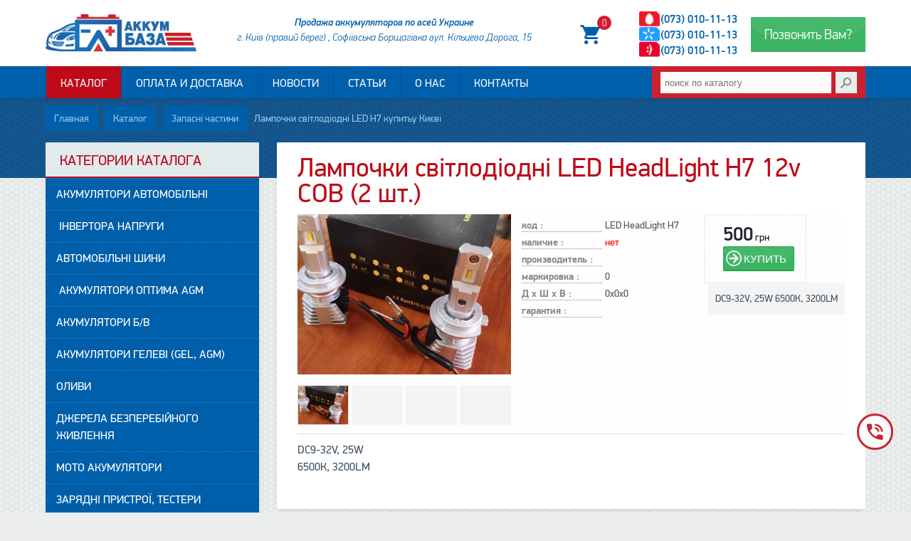

--- FILE ---
content_type: text/html;charset=UTF-8
request_url: https://accumbaza.com.ua/shop/id/1458
body_size: 21071
content:
<!DOCTYPE html>
<html lang="ru-UA"><!-- #catalog inner ocean theme-->
<head><!--head ocean theme-->
<meta charset="utf-8" lang="ru-UA">
<meta name="robots" content="All">
<meta name="viewport" content="width=device-width,initial-scale=1,minimum-scale=0.8,maximum-scale=1,user-scalable=yes">
<title>Лампочки світлодіодні LED H7 купитьу Києві</title>
<meta name="description" content="Доступні ціни, безкоштовна консультація в нашому інтернет-магазині Акумуляторна База! Доставка по всій Україні. Замовляйте!">
<meta name="keywords" content="купить,придбати,,Лампочки,світлодіодні,LED,HeadLight,H7,12v,COB,(2,шт.)">
<!--base href="https://accumbaza.com.ua/"-->
<meta content="SKYPE_TOOLBAR_PARSER_COMPATIBLE" name="SKYPE_TOOLBAR">
<meta name="revisit-after" content="10 days">
<meta name="generator" content="WR BCard v2.01(b)-COVORP CMS">
<meta name="theme-color" content="#005FAA">
<link type="text/css" href="/css/style.css" rel="stylesheet">
<link type="image/x-icon" href="https://accumbaza.com.ua/favicon.ico" rel="shortcut icon">
<link type="image/png" href="https://accumbaza.com.ua/favicon.png" rel="shortcut icon">
<!--link rel="preconnect" href="//yastatic.net"-->
<link rel="preconnect" href="//connect.facebook.net">
<link rel="canonical" href="https://accumbaza.com.ua/shop/id/1458">

<!--[if lt IE 9]>
      <script src="https://oss.maxcdn.com/libs/html5shiv/3.7.0/html5shiv.js"></script>
      <script src="https://oss.maxcdn.com/libs/respond.js/1.4.2/respond.min.js"></script>
<![endif]-->
<!--script type="application/ld+json">/*<![CDATA[*/{"@context":"http://schema.org","@type":"WebSite","url":"https://accumbaza.com.ua/","potentialAction":{"@type":"SearchAction","target":"https://accumbaza.com.ua/search/{search}","query-input":"required name=search"}}/*]]>*/</script-->
<meta property="og:locale" content="ru_RU" />
<meta property="og:type" content="article" />
<meta property="og:title" content="Лампочки світлодіодні LED H7 купитьу Києві" />
<meta property="og:description" content="Доступні ціни, безкоштовна консультація в нашому інтернет-магазині Акумуляторна База! Доставка по всій Україні. Замовляйте!" />
<meta property="og:url" content="https://accumbaza.com.ua/shop/id/1458" />
<meta property="og:image" content="https://accumbaza.com.ua/upload/product/LED_HeadLight_H7.jpg">
<meta property="og:site_name" content="Лампочки світлодіодні LED HeadLight H7 12v COB (2 шт.) - «Аккумуляторная База»" />
<meta property="article:publisher" content="https://facebook.com/profile.php?id=100009067497857" />
<meta property="fb:admins" content="100009067497857"/>
<meta property="fb:admins" content="100000553768834"/>
<!-- Google tag (gtag.js) --> <script async src="https://www.googletagmanager.com/gtag/js?id=G-QHJY446BJG"></script> <script> window.dataLayer = window.dataLayer || []; function gtag(){dataLayer.push(arguments);} gtag('js', new Date()); gtag('config', 'G-QHJY446BJG'); </script>
<style>
@media only screen and (min-width:961px){.siderfon:after{content:'';position:absolute;top:0;left:0;width:325px;height:100%;z-index:-1} #banner{background-position:center center;height:256px;} #banner h1{overflow:hidden;text-overflow:ellipsis;white-space:nowrap}} .touch #banner section div{display:block;} .touch .crumb{direction:rtl; margin:0 auto; overflow-x:auto; text-overflow: clip; -webkit-overflow-scrolling: touch;} ul.col2 li:nth-child(2n+2){margin-left:2%} ul.job{list-style:none} .crewlist li {list-style:none;margin:0;padding:0} .crewlist li {overflow:hidden;margin:10px auto;padding:10px 0} .crewimg {position:relative; float:left;width:128px;height:128px;overflow:hidden;margin-right:25px;border:1px solid #EEE; border-radius:50%} .crewimg img{width:auto;height:auto;margin:0 auto;display:block;opacity:0} p.fade{overflow:hidden;padding-bottom:20px;border-bottom:1px solid #EEE} /*~~~~*/ ul.decor {margin:10px auto;text-align:center;} div.decor{margin:20px auto 0} ul.decor li,div.decor article{position:relative; box-sizing:border-box; display:inline-block; vertical-align:top; margin-top:20px; margin-left:2%; margin-bottom:10px; padding:10px; background:#FFF; overflow:hidden; width:46.5%; text-align:left;} div.decor article{min-height:140px;border-radius:10px 0} div.decor article img{float:left;margin:5px 10px -20px -5px} ul.col2 li:nth-child(2n+2){margin-left:2%} .owl-stage{position:relative} .noact .owl-stage-outer{visibility:hidden;opacity:0} .col5,.col6 {list-style:none;display:block;padding:0;text-align:center;border:0px solid red} .col5 li{width:20%;padding:0;display:inline-block} .col6 li{min-width:16%;padding:0;display:inline-block} .m-box-soc{color:rgb(90,110,115)} .m-box-soc article{padding-top:20px} .m-box-soc h3{font-size:30px;margin-bottom:30px;} .m-box-soc li>a{background:url(/img/ft-soc-line.png) no-repeat; display:block;position:relative;width:128px!important; height:132px!important;margin:0 auto; border-radius:5%; cursor:pointer;-webkit-transition:background .2s ease .2s;transition:background .2s ease .2s;} li>a.soc-fb{background-position: 0 0} li>a.soc-ok{background-position:-128px 0} li>a.soc-vk{background-position:-256px 0} li>a.soc-gp{background-position:-384px 0} li>a.soc-tw{background-position:-512px 0} li>a.soc-yt{background-position:-640px 0} li>a.soc-in{background-position:-768px 0} li>a.soc-it{background-position:-896px 0} .m-box-soc li>a:hover:after{left:92%;bottom:52%;transform:scale(1)} .m-box-soc li>a:hover{-moz-background-position-y:-124px;background-position-y:-124px} .getinfo{position:relative;color:#FAFBFC!important; vertical-align:middle;font-size:inherit!important; top:-1px;border:0;overflow:hidden;box-shadow:0 1px 1px rgba(0,0,0,0.2);} #banner .getinfo{padding-left:20px;padding-right:20px;line-height:inherit!important} /* .green{background-color:rgba(150,250,170,.6); color:rgb(200,255,220); border:2px solid rgba(150,250,170,.6); -webkit-border-radius:25px; border-radius:25px} */ .getinfo.red{background:#B61225} .opacity{background:rgba(215,210,150,.6); border:2px solid rgba(215,210,150,.6); -webkit-border-radius:25px; border-radius:25px} .sc{position:relative;clear:both;overflow:hidden} .sc:before,.sc:after{content:'';clear:both} #sc_advant{position:relative} #sc_advant h1{background:rgba(35,140,170,.8);height:30px; font-weight:300;font-size:1.9em;letter-spacing:-.02em; margin-bottom:-10px;padding:20px 0 22px;color:#E4EFE8} .advantage{max-width:100%;margin:-60px -2.5% 40px -1.5%} .advantage h2{background:rgba(120,225,250,.5);font-size:1.5em;position:relative;margin:0 auto;padding:15px 0 14px; border-radius:3px 3px 0 0;} .advantage h2,.advantage a{color:#C6F4FC; color:#E8E1B0; color:rgb(0,50,90); color:rgba(225,215,170,.9); color:rgba(225,245,250,.8);} ul.prd-post{list-style:none;margin:0 -2%;padding:0;position:relative} ul.prd-post>li{display:block;clear:both;overflow:hidden;margin:0 auto 20px;padding:0 16px 20px;width:auto;overflow:hidden} .prd-post .prdimg {width:22%;margin-right:2%;float:left} .prd-post .prdimg img{width:100%;margin:0 auto;display:block} 
.prdimg figure{position:relative}
/*.prdimg figure:after,.pBimg:before{content:'';position:absolute;background:url(/upload/aseptik.png) no-repeat;width:80px;height:64px}.pBimg:before{right:0;bottom:24px}
figure:after,.pBimg:before{content:'';position:absolute;background:url(/upload/diagnostic.png) no-repeat;width:128px;height:67px;background-size:100%}.pBimg:before{right:0;bottom:24px}
.prdimg figure:after{left:-5px;bottom:-22px}*/
.price-wrap{text-align:right;float:right} .prd-post .dl{float:left;max-width:225px;width:56%} .prd-post .prdprop,.prd-post .prddescr{font-size:13.5px;line-height:16px} .prd-post .prddescr{overflow:hidden} .prd-post .price span{display:block} .prd-post li p{width:70%;position:relative;padding-right:7px;overflow:hidden;zoom:1;} .prd-post li span{color:#A0A0A0} .prd-post li .bfon{min-width:208px;width:auto;float:right;position:relative;text-align:right;padding:7px;} .pdescrdetail UL, .prd-post{list-style-type:none;margin:0;padding:0;margin-bottom:20px;} .pdescrdetail UL li, .prd-post li li{line-height:16px;clear:both;display:block;text-align:left;padding:0 4px 0 0;margin:3px 0;font-weight:normal;position:relative;vertical-align:top;} .pdescrdetail UL li span, .prd-post li li span{color:#545454;padding:0;margin-left:0;font-weight:bold;vertical-align:bottom;overflow: hidden; text-overflow: ellipsis; white-space: nowrap; width: 52%; display:inline-block} .pdescrdetail UL li label, .prd-post li li label{float:left;color:#878787;width:44%;margin-right:0px;border-bottom:1px dotted #CCC;padding:0;vertical-align:bottom;} .prd-post .pricein {font-size:24px} .prd-post .pricein font{font-size:14px;line-height:20px} .price{max-width:128px;padding-left:10px;color:#121215;overflow:hidden;vertical-align:top} .price2{border-top:1px solid #CCC;font-size:16px} .inbasket{margin:0px;font-size:13px;line-height:16px;vertical-align:middle;/*background:url(/img/catload.gif) no-repeat center center*/} .basketcls{background-position:left 0px} .basketadd{background-position:left -24px} .basketpls{background-position:left -48px} .basketlim{background-position:left -72px} .inbasket .basketpls, .inbasket .basketadd{background:#EEE} .pimg .prcm1{background:url('/img/foto-promo.png') no-repeat center right} .pimg .prd3{background:url('/img/foto-discount.png') no-repeat top center} .pimg .pnov0{} .pimg .prcm0{} /*product inner*/ .product{position:relative;background:#FFFDFD;margin-top:10px;overflow:hidden;border-bottom:solid #DFDFDD;border-width:0 1px 1px 0} .product p,.product article,.catdescr {border:0 solid #F1F1DB;background: #f4f4f4;padding:10px;display:block} .product article{overflow:hidden;padding:10px 25px 10px 0;border-bottom-width:1px} .prod-img {background-color:#FFF;position:relative;float:left;width:44%;margin-right:2%;overflow:hidden;border:4px solid #FFF;cursor:pointer} .prod-img img{width:auto;max-width:100%;max-height:100%;margin:0 auto;display:block} .pimgdetail{width:100%;margin:0 auto;overflow:hidden} .pimgdetail a{width:24%;height:56px;float:left;text-align: center;vertical-align:top;background:#F4F4F4;box-sizing:border-box} .pimgdetail a:not(:last-child){margin-right:1.33%} .pimgdetail img{max-width:100%;height:100%;border:1px dotted #CCC;box-sizing:border-box} .pimgdetail img:hover, .pimgdetail img.selimgprev{border:1px solid} .prod-soc-share{margin:10px 0;position:relative;z-index:5} .prod-soc-share>span{display:none;} .prod-descr {margin:0 0 25px} .prod-descr table {font-size:0.88em} .prod-descr table th,.prod-table th{padding-right:4px;font-weight:600;text-align:right} .prod-descr table td,.prod-table td{padding:2px 4px} .prd-brand{float:none;height:48px;margin:0 0;overflow:hidden} .prd-brand img{width:48px;float:right} .product .bfon {float:left} .product .dl {float:left;min-width:256px} .pdescrdetail {overflow:hidden} .pdescrdetail .pricein strong{font-size:2em} /*old*/ .prdblock h1, .product h1{margin:0px} .pBimg{background-color:#FEFEFE;vertical-align:middle;position:relative;margin:0 2% 12px 0;float:left;min-height:256px;min-width:256px;max-width:300px} .pBimg .pimg1000{min-width:200px;max-width:300px;height:240px;overflow:hidden} .pimg1000 img, .pimg100 img{vertical-align:middle;margin:0 auto;cursor:-webkit-zoom-in} .pdescrdetail dl{clear:both;width:100%;position:relative;padding:0 0 20px 0;margin-bottom:10px;border-bottom:2px solid #EEE} .pdescrdetail dl dt{display:block;float:left;width:116px;margin:0 0 0.3em 2px;border-bottom:1px dotted #CCC;font-weight:bold;} .pdescrdetail dl dd{color:#000;margin:0 0 0.4em 125px;overflow:hidden;zoom:1} .pdescrdetail dl dd:after{content:".";display:block;height:0;clear:both;visibility:hidden} .pdescrdetail UL{list-style:none;margin:0;padding:0;margin-bottom:20px;} .pdescrdetail UL li{font-weight:bold;text-align:left;padding:0;margin:8px 0} .pdescrdetail UL li span{color:#545454;padding:0 4px;font-weight:normal;} .pdescrdetail UL li label{float:left;color:#878787;min-width:38%;border-bottom:1px dotted;padding:0;} .product{clear:both;overflow:hidden;margin-bottom:10px} /* / product inner*/ .catalog .catgroup{position:relative;width:100%;list-style:none;margin:10px auto 25px} .catalog .catgroup li{width:47.5%;min-height:2em;display:inline-block;margin:0;overflow:hidden;vertical-align:middle; box-sizing:border-box;border-bottom:1px solid #eee} .catalog .catgroup li:nth-child(2n+2){margin-left:4%;} .catalog .catgroup li a{padding-top:5px;line-height:100%;line-height:1;display:inline-block} .category {display:block;margin-top:40px;border-bottom:2px solid #EEF} .category figure{background:#EEF;float:left} .category > a{display:table;vertical-align:middle} .category h2{display:table-cell;vertical-align:middle;width:100%;overflow:hidden;padding-left:5%} .category .img-cat{float:left} .prdcat{margin:0 auto;text-align:center} .prdblockcat {position:relative; width:32%; height:225px; float:left; line-height:1; margin:1em 0; overflow:hidden; vertical-align: middle; text-align: center; border:1px solid #F0F7FA; box-sizing: border-box;} .prdblockcat:not(:nth-child(3n)){margin-right:2%} .prdblockcat a{display:table; width:100%; height:100%; text-align:center; border-collapse:collapse;} .prdblockcat a>div{display:table-cell;width:100%;height:100%; overflow:hidden;vertical-align:middle} .prdblockcat figure {display:block;margin:0 auto;padding-bottom:1em;overflow:hidden;width:80%} .prdblockcat figure img{width:100%} .pname{position:absolute; display:table; width:100%; left:0;right:0;bottom:0; font-weight:600; height:3em; background:rgba(255,255,255,.8)} .pname span{display:table-cell;vertical-align:middle} .prdblockcat:hover .pname{background:rgba(0,95,170,.8); color:#FFF} #sc_form{padding:40px 0 50px;text-align:center} #sc_form h4{font-size:2.5em} #frmContact{min-width:300px;width:50%;background:#FFF;margin:0 auto;padding:10px 2% 25px;border:solid #EAF4FA;border-width:0 1px 2px 1px;border-radius:5px;box-shadow:0 4px 12px -4px #DAE4EA} #frmContact input,#frmContact textarea{background:#F9FDFF;padding:0 1%;font:inherit;border:solid #CAD4DA;border-radius:3px} #frmContact input{display:inline-block;height:40px;width:44%} #frmContact input+input{margin-left:3%} #frmContact textarea{margin-top:20px;width:95%;height:128px} #frmContact input:focus,#frmContact textarea:focus{transition:.2s;border-color:#64BBC4} #sc_ourblog h3,#sc_contact h3{font-size:30px;padding:20px 0} #sc_ourblog .sc-ico-top:before,#sc_contact .sc-ico-top:before{content:'\f1ea';background:#FEFEFE;display:block;font-size:2em;line-height:1.8em;font-family:Fontawesome; margin:-100px auto 20px;color:#B4C3CC;width:104px;height:100px; border-top:3px solid #E7EBEE;border-bottom:5px solid;border-radius:50%;} @media only screen and (min-width:1201px){#sc_ourblog ul.nwslast {margin:10px -4%} .prd-post .dl{width:200px} .prd-post .price-wrap button{margin:5px 0 5px 5px} ul.prd-post.mosaic>li{display:inline-block;vertical-align:top;width:48%;padding:0 1%;margin-bottom:20px;box-sizing:border-box;border-bottom:2px dotted #CDE;min-height:300px;max-height:320px;position:relative} ul.prd-post.mosaic .prdimg{width:40%;margin:0 4% 20px 0} ul.prd-post.mosaic .dl{width:56%} ul.prd-post.mosaic .price-wrap, ul.prd-post.mosaic .prddescr{clear:left} ul.prd-post.mosaic>li:nth-child(2n+2){border-right:1px;margin-left:2%}} @media only screen and (max-width:860px){body{background-attachment:scroll} #banner article>div {padding-top:28.5%} ul.col2,div.col2{margin-right:2%;margin-left:2%} ul.decor li, div.decor article{min-height:280px!important;text-align:center;} div.decor article img{float:none!important;margin:5px auto -5px;} #frmContact{width:80%;} #sc_contact a{display:block} #fcontainer .btn-sm{line-height:2em;height:2.5em;padding:5px 15px}} @media only screen and (min-width:1050px) and (max-width:1200px){.prd-post .prdimg{min-height:200px;width:20%;}} @media only screen and (min-width:961px) and (max-width:1120px){.prd-post .dl{display:none} .prd-post .prdimg{min-height:150px;width:36%} .price-wrap{text-align:left;padding:10px 0;float:none} ul.brands.col5 li{width:25%} .product .dl{min-width:220px}} @media only screen and (max-width:768px){#banner article>div {padding-top:34%} .col3 li,.col3 article{width:80%;margin:20px auto} ul.prd-post>li {border-bottom:1px solid #CDE} .prd-post h4 {font-size:1.5em;margin-bottom:.5em} .prd-post .dl{font-size:14px;display:inline-block;float:none;width:52%} .prd-post .prdimg{width:40%} .price-wrap{padding:10px 2% 10px 0} .prd-post .prddescr{padding-top:10px} .prd-post li li span{overflow:visible} #sc_services article h4,ul.decor li h4, div.decor article h4{font-size:1.75em} #sc_services article,ul.decor li, div.decor article {width:100%;margin-right:0;margin-left:0} #frmContact{width:auto;margin:0 2%;} #frmContact input{margin:0 auto 20px!important;float:none;width:95%}} @media only screen and (max-width:680px){.prd-post .prdimg{width:48%;overflow:hidden;max-height:256px;margin:0 auto} .prd-post .prdimg img{max-height:225px;max-width:90%} .prd-post .price-wrap {text-align:left;overflow:hidden;float:none} .prd-post .price-wrap .price{max-width:100%} .prd-post .price-wrap button{float:right;margin-top:-20px} .prdblockcat {width:49%;margin:1% 0} .prdblockcat:not(:nth-child(3n)){margin-right:0} .prdblockcat:not(:nth-child(2n)){margin-right:2%} .catalog .catgroup li a{padding:1em} .pBimg{float:none;max-width:100%;margin-bottom:20px} .pBimg .pimg1000{max-width:80%;margin:0 auto} .pBimg .pimg1000 img{display:block;max-height:100%;margin:0 auto} .pdescrdetail .dl{float:left;width:48%;overflow:hidden} .pdescrdetail .bfon{float:right;width:40%;margin:40px 0 0 -10%;overflow:hidden}} @media only screen and (max-width:560px){ul.prd-post>li{padding: 0 2% 20px} .category h2{color:#444;font-size:24px;line-height:24px} .category,.catalog .catgroup li{display:block;width:auto;margin-left:-2.5%!important;margin-right:-2.5%!important} .catalog .catgroup li{font-size:18px} .catalog .catgroup li a{display:block} .catalog .catgroup li a:active{background:#EAEEFA} .img-cat img{max-width:64px} .price{padding-top:12px}} @media only screen and (max-width:480px){.prd-post .dl{float:left;width:64%} .prd-post .dl li label{width:50%} .prd-post .prdimg{margin-bottom:20px;width:100%;max-height:320px;height:auto} .prd-post .prdimg img{max-height:none;max-width:256px} .prd-post .price-wrap{text-align:right;float:right;padding:0} .prd-post .price-wrap button{float:none;margin:0;display:inline-block} .prd-post .prddescr{padding-top:1em;overflow:hidden;clear:left} .prd-post li li span{overflow:hidden;display:inline} .btn.buy, .btn.bou{margin:25px auto} .pdescrdetail .dl{width:100%} .pBimg, .pBimg .pimg1000 img{width:100%} .pdescrdetail .dl li label{text-align:right} .pdescrdetail .dl li span{text-align:center} .pdescrdetail .bfon{float:none;width:100%;text-align:center;padding:0;margin:0;border:0} .pdescrdetail .price{max-width:100%} .pdescrdetail .pricein {font-size:1.88em;line-height:1} .pdescrdetail .btn.buy, .pdescrdetail .btn.bou {width:80%}} @media only screen and (max-width:360px){ul.prd-post>li{padding:0 1% 20px} .prdblockcat {width:100%;margin:1% 0!important}} .ya-share2{opacity:0.5} .ya-share2:hover{opacity:1} .btn.send, .btn.more{margin:10px auto;padding:1rem 7%;color:#CAF3FB; cursor:pointer;position:relative;overflow:hidden;font-size:1.4em;font-weight:400; text-shadow:0 -1px 1px #3293A2;} .btn.more{background-color:rgba(150,250,170,.4);color:rgb(200,255,220);border-width:2px;border-color:rgba(150,250,170,.5)} .btn.send{background-color:rgb(60,180,100);color:#BBCECF;border-color:#444;text-shadow:0 1px 1px #444} .btn:before{content:'';position:absolute;-webkit-backface-visibility:visible;backface-visibility:visible; top:-40%;left:0;width:100%;height:100%; background-color:rgba(255,255,255,0.05);border-radius:36%;transition:.2s} .btn:hover:before{background-color:rgba(255,255,255,0.25)} .btn:active{text-shadow:none;-webkit-box-shadow:none;box-shadow:none} .btn:active:before{background-color:rgba(25,25,25,.05)} .credentials-logos{background:#283234;padding:40px 0;text-align:center;clear:both;overflow:hidden} .credentials-logo{display:inline-block;margin-right:25px} .sc-rvideo{background:url(/upload/sc-video.png) repeat #283234;overflow:hidden;color:rgb(100,125,135)} .sc-rvideo h4{font-size:2rem;font-weight:300;color:#33A6B7} .subscr{width:100%;height:7px; background:-webkit-linear-gradient(315deg, #fff 0%, #fff 12%, #d7374a 12%, #F75568 37%, #fff 37%, #fff 62%, #01b1de 62%, #01b1de 87%, #fff 87%, #fff 100%); background:linear-gradient(135deg, #fff 0%, #fff 12%, #e7475a 12%, #F75568 37%, #fff 37%, #fff 62%, #01b1de 62%, #01b1de 87%, #fff 87%, #fff 100%); background-size:64px 7px; opacity:.7} #frmPopup{position:relative; left:0;top:0;right:0;bottom:0;height:0; overflow:hidden;opacity:0;z-index:-1;-webkit-transition:0.7s;transition:0.7s} #frmPopup iframe{height:1%} #frmPopup.play{position:fixed;margin:0 auto;padding:7% 0 0;opacity:1;height:auto;z-index:5000} #frmPopup.play iframe{display:block;background:#234;margin:0 auto;width:50%;min-height:420px;height:70%;border:7px solid #167583;-webkit-border-radius:7px;border-radius:7px;box-shadow:0 2px 20px #000} #frmPopup:before{content:'\f00d';font-family:Fontawesome;position:absolute;top:32px;right:32px;font-size:3em;color:#FFF;cursor:pointer}
</style>
</head>
<body>
<header tabindex="0">
<div id="underhead">
<div class="wrap">
<a id="logo" href="/" rel="me"><figure></figure></a>
	<div class="phone">
	<div class="recall btn" href="#frmRecall">
		<a class="get-info" data-null-href="javascript:scrollToEl('#order');">
		Позвонить Вам?
		</a>
	</div>
<span class="mob aright">
	<a class="i_phone" href="tel:+38(073) 010-11-13" onClick="ga('send','event','website','phone1.click');">(073) 010-11-13</a>
	<br>
	<a class="i_phone" href="tel:+38(073) 010-11-13" onClick="ga('send','event','website','phone2.click');">(073) 010-11-13</a>
	<br>
	<a class="i_phone" href="tel:+38(073) 010-11-13" onClick="ga('send','event','website','phone3.click');">(073) 010-11-13</a>	
</span>
	<a id=basket class=aright href="/cart/"><span id=ajcart></span></a>

		<!--span class="soc-top aright"><img src="/upload/tmp-soc-top.png" /></span-->
	<address>
		<strong>Продажа аккумуляторов по всей Украине</strong>
		г. Київ (правий берег) , Софіївська  Борщагівка вул. Кільцева Дорога, 15<!--br>(р-н кінечної швидкісного трамвая №3)-->
	</address>
<!--a class="btn selparts" href="https://avtodvir.com.ua/" target="_blank" title="ПОДБОР АВТОЗАПЧАСТЕЙ"><i class="i-tune"></i> ПОДБОР АВТО<wbr>ЗАПЧАСТЕЙ</a-->
	</div>
</div>
</div>

<div id="icowrap">
<div class="wrap">
	<div class="top-search">
		<form action="/" class="search" method="post" name="topsearch" onsubmit="if(this.search.value!=''){location='/search/'+this.search.value}else{this.search.focus()};return false">
		<input type="text" name="search" class="input" placeholder="поиск по каталогу" />
	<button type="submit" class="search_but">&nbsp;</button></form>
	</div>

	<nav>
		<ul>
		<li id="tm"><a href=#></a></li>
		
	<li id=tm12><a href='/shop' data-title='Каталог аккумуляторов'>Каталог</a></li>
	<li id=tm25><a href='/delivery' data-title='Доставка аккумуляторов по Киеву от Акум Базы'>Оплата и доставка</a></li>
	<li id=tm9><a href='/news' data-title='Новости, публикации, события'>Новости</a></li>
	<li id=tm19><a href='/useful' data-title='Полезные статьи, обзоры на аккумуляторную тему'>Статьи</a></li>
	<li id=tm2><a href='/about' data-title='О компании'>О нас</a></li>
	<li id=tm3><a href='/contact' data-title='Контактная информация'>Контакты</a></li>
		</ul>
	</nav>



</div>
</div>
</header>

<div id=banner class=inner>
<section class=wrap><div>
<article>
	<span class="soc-fallow">
		<span class="ya-share2" title="Выбор лучших аккумуляторов!" data-services="viber,telegram,linkedin,facebook,twitter" data-image="https://accumbaza.com.ua/upload/product/LED_HeadLight_H7.jpg" data-url="https://accumbaza.com.ua/shop/id/1458" data-counter=""></span>
	</span>

	<span class="crumb top" xmlns:v="http://rdf.data-vocabulary.org/#"><span typeof='v:Breadcrumb'><a href="/" rel="v:url" property="v:title">Главная</a></span><span typeof='v:Breadcrumb'><a href="/shop" rel='v:url' property='v:title'>Каталог</a></span><span typeof='v:Breadcrumb'><a href='/shop/group/184' rel='v:url' property='v:title'>Запасні частини</a></span>Лампочки світлодіодні LED H7 купитьу Києві</span>	
	
</article>
	</div>
</section>
</div>

<section id=wrapper class=wrap>

<section class=foncon>





<div id=content class=aright>
<!--script type="text/javascript" src="//vk.com/js/api/openapi.js?127"></script-->
<div class=main>
		<h1>Лампочки світлодіодні LED HeadLight H7 12v COB (2 шт.)</h1>
<section class=product itemscope itemtype='http://schema.org/Product'><meta itemprop=sku content="LED HeadLight H7" /><meta itemprop=name content='Лампочки світлодіодні LED HeadLight H7 12v COB (2 шт.)' /><meta itemprop=brand content=''/><meta itemprop=model content='0'/><link itemprop=url content='https://accumbaza.com.ua/shop/id/1458'/><div class=pBimg><div class=pimg1000><a href="javascript:;" onClick="$('.pimgdetail a:first').trigger('click')"><img src='/upload/thmb/product/LED_HeadLight_H7.jpg' itemprop='image' alt="фото Лампочки світлодіодні LED HeadLight H7 12v COB (2 шт.)" title="Лампочки світлодіодні LED HeadLight H7 12v COB (2 шт.)" id=bImg width=300 /></a>

</div><div class=pimgdetail><a href="/upload/product/LED_HeadLight_H7.jpg" class=ph rel=prd><img src="/upload/thmb/product/LED_HeadLight_H7.jpg" alt="Лампочки світлодіодні LED HeadLight H7 12v COB (2 шт.)" /></a><a></a><a></a><a></a>

</div></div><div class='pdescrdetail small'><div itemprop='offers' itemscope itemtype='http://schema.org/Offer'><link itemprop=url href='https://accumbaza.com.ua/shop/id/1458' /><meta itemprop='seller' content='accumbaza.com.ua'/><meta itemprop='priceCurrency' content='UAH'/><ul class=dl><li><label>код :</label><span>LED HeadLight H7</span></li><li><label>наличие :</label><span><font color=red>нет</font></span></li><li><label>производитель :</label><span></span></li><li><label>маркировка :</label><span>0</span></li><li><label>Д х Ш х В :</label><span>0x0x0</span></li><li><label>гарантия :</label><span itemprop='warranty'></span></li></ul><div class=bfon><div class=price><div class=pricein itemprop='priceSpecification' itemscope itemtype='http://schema.org/PriceSpecification'><meta itemprop='priceCurrency' content='UAH' /><meta itemprop='maxPrice' content='550' /><meta itemprop='minPrice' content='450' /><strong itemprop='price'>500</strong> грн<br></div><span class=inbasket><button id=b1458 class='btn buy' onclick="toBasket(1458);"> КУПИТЬ </button></span></div></div></div><div style="float:right"><p itemprop='description'>DC9-32V, 25W
6500К, 3200LM</p></div></div></section><p>DC9-32V, 25W<br />6500К, 3200LM</p><div class=hidden></div>
<br class=clr />


</div>

</div>

<aside id=sidel>
	<div class=sidebar>
	<!--{%CatFilter%}-->
	<div class=block-white><div class="block-inner cat">
	<div class="s-hd">Категории каталога</div>
<section class="mnuTM menu-sidebar"><ul class=mcat><li><a id=cat1>АКУМУЛЯТОРИ автомобільні</a><ul class=catsub><li><a>+ Акумулятори BAREN (Австрія, FIAMM)</a><ul id=cat4 class=catsub> <li class=subsub><a href="/shop/group/81" title="0">BAREN Polar Plus</a></li>
<li class=subsub><a href="/shop/group/82" title="0">BAREN Profi</a></li>
<li class=subsub><a href="/shop/group/223" title="9999">BAREN Blu Polar</a></li>
</ul></li><li><a>+ Акумулятори A-mega (Україна)</a><ul id=cat5 class=catsub> <li class=subsub><a href="/shop/group/11" title="0">A-mega Ultra</a></li>
<li class=subsub><a href="/shop/group/12" title="0">A-mega Ultra+</a></li>
<li class=subsub><a href="/shop/group/65" title="0">А-mega Standart</a></li>
<li class=subsub><a href="/shop/group/66" title="0">A-mega Premium</a></li>
</ul></li><li><a>+ Акумулятори VARTA (Чехія)</a><ul id=cat6 class=catsub> <li class=subsub><a href="/shop/group/67" title="0">VARTA Silver Dynamic</a></li>
<li class=subsub><a href="/shop/group/68" title="0">VARTA Blue Dynamic</a></li>
<li class=subsub><a href="/shop/group/69" title="0">VARTA Blue Dynamic (Asia)</a></li>
<li class=subsub><a href="/shop/group/70" title="0">VARTA Start-Stop (AGM)</a></li>
<li class=subsub><a href="/shop/group/195" title="9999">VARTA ProMotive</a></li>
<li class=subsub><a href="/shop/group/208" title="9999">VARTA BLACK dynamic</a></li>
</ul></li><li><a>+ Акумулятори BOSCH</a><ul id=cat7 class=catsub> <li class=subsub><a href="/shop/group/71" title="0">BOSCH  S4 Silver</a></li>
<li class=subsub><a href="/shop/group/72" title="0">BOSCH S4 Silver Asia</a></li>
<li class=subsub><a href="/shop/group/73" title="0">BOSCH S5 Silver Plus</a></li>
<li class=subsub><a href="/shop/group/74" title="0">BOSCH Start-Stop AGM</a></li>
<li class=subsub><a href="/shop/group/75" title="0">BOSCH T5 HDE</a></li>
</ul></li><li><a>+ Акумулятори WESTA (Україна)</a><ul id=cat8 class=catsub> <li class=subsub><a href="/shop/group/83" title="0">FLAGMAN (WESTA, Україна)</a></li>
<li class=subsub><a href="/shop/group/84" title="0">EXPERT (WESTA, Україна)</a></li>
<li class=subsub><a href="/shop/group/85" title="0">WESTA</a></li>
<li class=subsub><a href="/shop/group/191" title="9999">VEGA (WESTA, Україна)</a></li>
<li class=subsub><a href="/shop/group/192" title="9999">Triomax (ВЕСТА, Україна)</a></li>
<li class=subsub><a href="/shop/group/200" title="9999">DOMINATOR (WESTA, Україна)</a></li>
<li class=subsub><a href="/shop/group/211" title="9999">UNO (WESTA, Україна)</a></li>
<li class=subsub><a href="/shop/group/214" title="9999">INTER (WESTA, Україна)</a></li>
<li class=subsub><a href="/shop/group/219" title="9999">WPR (WESTA, Україна)</a></li>
</ul></li><li><a href="/shop/group/10" title="0">Акумулятори для СПЕЦТЕХНІКИ</a><ul id=cat10 class=catsub><li class=subsub>пусто</li></ul></li><li><a>+ Акумулятори MOLL (Німеччина)</a><ul id=cat13 class=catsub> <li class=subsub><a href="/shop/group/167" title="9999">MOLL X-TRA Charge</a></li>
<li class=subsub><a href="/shop/group/168" title="9999">MOLL Start-Stop EFB</a></li>
<li class=subsub><a href="/shop/group/169" title="9999">MOLL Kamina Truck HD</a></li>
</ul></li><li><a href="/shop/group/21" title="0">Акумулятори Energy box (Україна)</a><ul id=cat21 class=catsub><li class=subsub>пусто</li></ul></li><li><a href="/shop/group/23" title="0">Акумулятори WinMaxx (Болгарія)</a><ul id=cat23 class=catsub><li class=subsub>пусто</li></ul></li><li><a href="/shop/group/24" title="0">Акумулятори MEDALIST (Корея)</a><ul id=cat24 class=catsub><li class=subsub>пусто</li></ul></li><li><a href="/shop/group/25" title="0">Акумулятори BANNER (Австрія)</a><ul id=cat25 class=catsub><li class=subsub>пусто</li></ul></li><li><a>+ Акумулятори Centra (Польща)</a><ul id=cat27 class=catsub> <li class=subsub><a href="/shop/group/163" title="9999">CENTRA Start-stop AGM</a></li>
</ul></li><li><a href="/shop/group/30" title="0">Акумулятори 4MAX (Польща)</a><ul id=cat30 class=catsub><li class=subsub>пусто</li></ul></li><li><a href="/shop/group/31" title="0">Акумулятори SUPER TRUCK (Україна)</a><ul id=cat31 class=catsub><li class=subsub>пусто</li></ul></li><li><a href="/shop/group/35" title="0">Акумулятори AKO Group (Туреччина)</a><ul id=cat35 class=catsub><li class=subsub>пусто</li></ul></li><li><a href="/shop/group/51" title="0">Акумулятори BONZER (Україна)</a><ul id=cat51 class=catsub><li class=subsub>пусто</li></ul></li><li><a>+ Акумулятори ISTA (Україна)</a><ul id=cat52 class=catsub> <li class=subsub><a href="/shop/group/76" title="0">ISTA 7 Series</a></li>
<li class=subsub><a href="/shop/group/77" title="0">ISTA Standard</a></li>
<li class=subsub><a href="/shop/group/78" title="0">ISTA Professional Truck</a></li>
<li class=subsub><a href="/shop/group/92" title="0">ISTA Classic</a></li>
<li class=subsub><a href="/shop/group/196" title="9999">FORSE (ISTA, Україна)</a></li>
</ul></li><li><a>+ Акумулятори MONBAT (Болгарія)</a><ul id=cat56 class=catsub> <li class=subsub><a href="/shop/group/20" title="0">EUROSTART</a></li>
<li class=subsub><a href="/shop/group/63" title="0">DRIVEBAT</a></li>
<li class=subsub><a href="/shop/group/128" title="0">Monbat AGM/EFB/VRLA</a></li>
<li class=subsub><a href="/shop/group/129" title="0">Monbat Premium (P)</a></li>
<li class=subsub><a href="/shop/group/130" title="0">Monbat Dynamic (D)</a></li>
<li class=subsub><a href="/shop/group/131" title="0">Monbat Formula (F)</a></li>
<li class=subsub><a href="/shop/group/132" title="0">Monbat Formula ASIA (F)</a></li>
<li class=subsub><a href="/shop/group/133" title="0">Monbat SMF Грузовые (необслуживаемые)</a></li>
<li class=subsub><a href="/shop/group/134" title="0">Monbat HD Грузовые (обслуживаемые)</a></li>
<li class=subsub><a href="/shop/group/135" title="0">Monbat Garden (G) Садовая техника/Дизель генератор</a></li>
</ul></li><li><a>+ Акумулятори TAB (Словенія)</a><ul id=cat58 class=catsub> <li class=subsub><a href="/shop/group/57" title="0">MORATTI (TAB, Словенія)</a></li>
<li class=subsub><a href="/shop/group/86" title="0">TAB Polar (Asia)</a></li>
<li class=subsub><a href="/shop/group/87" title="0">TAB Start-Stop (AGM, EFB, EcoDry)</a></li>
<li class=subsub><a href="/shop/group/88" title="0">TAB Polar Truck</a></li>
<li class=subsub><a href="/shop/group/89" title="0">TAB Magic</a></li>
<li class=subsub><a href="/shop/group/91" title="0">TAB Polar</a></li>
<li class=subsub><a href="/shop/group/109" title="0">TOPLA (TAB, Словенія)</a></li>
<li class=subsub><a href="/shop/group/218" title="9999">TAB Motion</a></li>
</ul></li><li><a href="/shop/group/59" title="0">Акумулятори AutoPart (Польща)</a><ul id=cat59 class=catsub><li class=subsub>пусто</li></ul></li><li><a>+ Акумулятори SADA Україна)</a><ul id=cat64 class=catsub> <li class=subsub><a href="/shop/group/79" title="0">SADA Profi HD</a></li>
<li class=subsub><a href="/shop/group/80" title="0">SADA Combat</a></li>
</ul></li><li><a href="/shop/group/93" title="0">Акумулятори FIAMM (Італія)</a><ul id=cat93 class=catsub><li class=subsub>пусто</li></ul></li><li><a href="/shop/group/94" title="0">Акумулятори PowerBox (Польща)</a><ul id=cat94 class=catsub><li class=subsub>пусто</li></ul></li><li><a>+ Акумулятори Plazma (Україна)</a><ul id=cat96 class=catsub> <li class=subsub><a href="/shop/group/26" title="0">PLAZMA Original</a></li>
<li class=subsub><a href="/shop/group/97" title="0">PLAZMA Asia</a></li>
</ul></li><li><a href="/shop/group/108" title="0">Акумулятори HAGEN (Exide)</a><ul id=cat108 class=catsub><li class=subsub>пусто</li></ul></li><li><a>+ Акумулятори MAXION (Туреччина)</a><ul id=cat142 class=catsub> <li class=subsub><a href="/shop/group/143" title="9999">MAXION Premium</a></li>
<li class=subsub><a href="/shop/group/144" title="9999">MAXION Premium Plus</a></li>
<li class=subsub><a href="/shop/group/160" title="9999">MAXION Premium JP</a></li>
<li class=subsub><a href="/shop/group/199" title="9999">MAXION EFB</a></li>
</ul></li><li><a href="/shop/group/137" title="9999">Акумулятори MUTLU (Туреччина)</a><ul id=cat137 class=catsub><li class=subsub>пусто</li></ul></li><li><a>+ Акумулятори EXIDE</a><ul id=cat138 class=catsub> <li class=subsub><a href="/shop/group/165" title="9999">EXIDE Start-Stop EFB</a></li>
<li class=subsub><a href="/shop/group/166" title="9999">EXIDE AGM START-STOP</a></li>
<li class=subsub><a href="/shop/group/205" title="9999">EXIDE Premium</a></li>
<li class=subsub><a href="/shop/group/221" title="9999">EXIDE Power Pro</a></li>
</ul></li><li><a href="/shop/group/139" title="9999">Акумулятори NORD STAR</a><ul id=cat139 class=catsub><li class=subsub>пусто</li></ul></li><li><a>+ Акумулятори PLATIN (Туреччина)</a><ul id=cat145 class=catsub> <li class=subsub><a href="/shop/group/146" title="9999">PLATIN_Classic</a></li>
<li class=subsub><a href="/shop/group/147" title="9999">PLATIN_Premium</a></li>
<li class=subsub><a href="/shop/group/148" title="9999">PLATIN_Premium Asia</a></li>
<li class=subsub><a href="/shop/group/198" title="9999">PLATIN EFB</a></li>
<li class=subsub><a href="/shop/group/201" title="9999">PLATIN Silver</a></li>
</ul></li><li><a>+ Акумулятори HANKOOK (Корея)</a><ul id=cat149 class=catsub> <li class=subsub><a href="/shop/group/150" title="9999">HANKOOK AGM</a></li>
<li class=subsub><a href="/shop/group/151" title="9999">HANKOOK EFB</a></li>
<li class=subsub><a href="/shop/group/152" title="9999">HANKOOK MF Asia</a></li>
<li class=subsub><a href="/shop/group/153" title="9999">HANKOOK MF</a></li>
<li class=subsub><a href="/shop/group/154" title="9999">HANKOOK UMF</a></li>
<li class=subsub><a href="/shop/group/155" title="9999">HANKOOK UMF Asia</a></li>
</ul></li><li><a href="/shop/group/161" title="9999">Акумулятори Duracell</a><ul id=cat161 class=catsub><li class=subsub>пусто</li></ul></li><li><a href="/shop/group/162" title="9999">Акумулятори MAX DRIVE (Туреччина)</a><ul id=cat162 class=catsub><li class=subsub>пусто</li></ul></li><li><a href="/shop/group/188" title="9999">Акумулятори Rocket (Корея)</a><ul id=cat188 class=catsub><li class=subsub>пусто</li></ul></li><li><a href="/shop/group/194" title="9999">Акумулятори ROMBAT (Румунія)</a><ul id=cat194 class=catsub><li class=subsub>пусто</li></ul></li><li><a>+ Акумулятори ZAP (Польща)</a><ul id=cat197 class=catsub> <li class=subsub><a href="/shop/group/204" title="9999">MAFF (Польща)</a></li>
<li class=subsub><a href="/shop/group/212" title="9999">BOXER (Польща)</a></li>
<li class=subsub><a href="/shop/group/213" title="9999">ZAP</a></li>
</ul></li><li><a href="/shop/group/206" title="9999">Акумулятори JENOX</a><ul id=cat206 class=catsub><li class=subsub>пусто</li></ul></li><li><a href="/shop/group/207" title="9999">Акумулятори TENAX (Чехія)</a><ul id=cat207 class=catsub><li class=subsub>пусто</li></ul></li><li><a href="/shop/group/209" title="9999">Акумулятори EUROREPAR (Група PSA, Франція)</a><ul id=cat209 class=catsub><li class=subsub>пусто</li></ul></li><li><a href="/shop/group/210" title="9999">Акумулятори MACHT (Румунія)</a><ul id=cat210 class=catsub><li class=subsub>пусто</li></ul></li><li><a href="/shop/group/222" title="9999">Акумулятори SAFA</a><ul id=cat222 class=catsub><li class=subsub>пусто</li></ul></li><li><a href="/shop/group/225" title="9999">Акумулятори Bi-Power</a><ul id=cat225 class=catsub><li class=subsub>пусто</li></ul></li><li><a href="/shop/group/226" title="9999">Акумулятори LEMBERG (Україна)</a><ul id=cat226 class=catsub><li class=subsub>пусто</li></ul></li><li><a>+ Акумулятори MEGATEX (Україна)</a><ul id=cat227 class=catsub> <li class=subsub><a href="/shop/group/228" title="9999">Акумулятори EUROBAT</a></li>
</ul></li></ul></li></ul><ul class=mcat><li><a href="/shop/group/136" title="-">&nbsp;Інвертора напруги</a></li></ul><ul class=mcat><li><a id=cat33>АВТОМОБІЛЬНІ ШИНИ</a><ul class=catsub><li><a>+ ЗИМОВА гума</a><ul id=cat106 class=catsub> <li class=subsub><a href="/shop/group/104" title="1">Hankook Winter</a></li>
<li class=subsub><a href="/shop/group/105" title="1">Laufenn Winter</a></li>
<li class=subsub><a href="/shop/group/112" title="1">Lassa зима</a></li>
<li class=subsub><a href="/shop/group/113" title="1">TOYO</a></li>
<li class=subsub><a href="/shop/group/101" title="12">Premiorri Via Maggiore</a></li>
<li class=subsub><a href="/shop/group/103" title="14">Belshina ArtMotion</a></li>
<li class=subsub><a href="/shop/group/215" title="9999">Sailun зима</a></li>
<li class=subsub><a href="/shop/group/216" title="9999">Federal зима</a></li>
</ul></li><li><a>+ ЛІТНЯ гума</a><ul id=cat107 class=catsub> <li class=subsub><a href="/shop/group/100" title="0">Hankook</a></li>
<li class=subsub><a href="/shop/group/115" title="8">Lassa</a></li>
<li class=subsub><a href="/shop/group/34" title="15">Premiorri Solazo</a></li>
<li class=subsub><a href="/shop/group/98" title="16">Rosava</a></li>
</ul></li><li><a href="/shop/group/217" title="9999">ВСЕСЕЗОННА гума</a><ul id=cat217 class=catsub><li class=subsub>пусто</li></ul></li></ul></li></ul><ul class=mcat><li><a href="/shop/group/124" title="-">&nbsp;Акумулятори ОПТИМА AGM</a></li></ul><ul class=mcat><li><a id=cat114>АКУМУЛЯТОРИ Б/В</a><ul class=catsub><li><a href="/shop/group/125" title="0">Грузовые</a><ul id=cat125 class=catsub><li class=subsub>пусто</li></ul></li><li><a href="/shop/group/126" title="0">Легковые</a><ul id=cat126 class=catsub><li class=subsub>пусто</li></ul></li><li><a href="/shop/group/127" title="0">AGM/EFB/VRLA (Глубокий цикл)</a><ul id=cat127 class=catsub><li class=subsub>пусто</li></ul></li></ul></li></ul><ul class=mcat><li><a id=cat2>АКУМУЛЯТОРИ гелеві (GEL, AGM)</a><ul class=catsub><li><a href="/shop/group/16" title="0">Акумулятори AGM/GEL</a><ul id=cat16 class=catsub><li class=subsub>пусто</li></ul></li><li><a href="javascript:;" title="9999">Акумулятори Azbist</a><ul id=cat158 class=catsub><li class=subsub>пусто</li></ul></li></ul></li></ul><ul class=mcat><li><a id=cat60>ОЛИВИ</a><ul class=catsub><li><a>+ ОЛИВА моторна для автомобілей</a><ul id=cat36 class=catsub> <li class=subsub><a href="/shop/group/39" title="0">MOBIL</a></li>
<li class=subsub><a href="/shop/group/40" title="0">ELF</a></li>
<li class=subsub><a href="/shop/group/44" title="0">ARAL</a></li>
<li class=subsub><a href="/shop/group/46" title="0">SHELL</a></li>
</ul></li><li><a href="/shop/group/50" title="0">ORIGINAL (автобренди)</a><ul id=cat50 class=catsub><li class=subsub>пусто</li></ul></li><li><a href="/shop/group/156" title="9999">Індустріальні (гідравлічні) оливи</a><ul id=cat156 class=catsub><li class=subsub>пусто</li></ul></li><li><a href="/shop/group/190" title="9999">Трансмиссионные</a><ul id=cat190 class=catsub><li class=subsub>пусто</li></ul></li></ul></li></ul><ul class=mcat><li><a id=cat37>Джерела безперебійного живлення</a><ul class=catsub><li><a href="/shop/group/55" title="0">Линейно-интерактивные ИБП с правильной синусоидой</a><ul id=cat55 class=catsub><li class=subsub>пусто</li></ul></li></ul></li></ul><ul class=mcat><li><a id=cat118>МОТО Акумулятори</a><ul class=catsub><li><a href="/shop/group/120" title="0">МОТО акумулятори VARTA</a><ul id=cat120 class=catsub><li class=subsub>пусто</li></ul></li><li><a href="/shop/group/121" title="0">МОТО акумулятори OUTDO</a><ul id=cat121 class=catsub><li class=subsub>пусто</li></ul></li><li><a href="/shop/group/123" title="0">МОТО акумулятори EXIDE</a><ul id=cat123 class=catsub><li class=subsub>пусто</li></ul></li><li><a href="/shop/group/202" title="9999">МОТО акумулятори MAXION</a><ul id=cat202 class=catsub><li class=subsub>пусто</li></ul></li><li><a href="/shop/group/203" title="9999">МОТО акумулятори POWERROAD</a><ul id=cat203 class=catsub><li class=subsub>пусто</li></ul></li><li><a href="/shop/group/220" title="9999">МОТО акумулятори DOMINATOR</a><ul id=cat220 class=catsub><li class=subsub>пусто</li></ul></li></ul></li></ul><ul class=mcat><li><a id=cat3>Зарядні пристрої, Тестери</a><ul class=catsub><li><a href="/shop/group/14" title="0">Тестери (Вилки навантажувальні)</a><ul id=cat14 class=catsub><li class=subsub>пусто</li></ul></li><li><a href="/shop/group/22" title="0">Зарядний пристрій для акумулятора</a><ul id=cat22 class=catsub><li class=subsub>пусто</li></ul></li><li><a href="/shop/group/28" title="0">Зарядные устройства Тесла</a><ul id=cat28 class=catsub><li class=subsub>пусто</li></ul></li><li><a href="javascript:;" title="0">Провода для прикуривания</a><ul id=cat29 class=catsub><li class=subsub>пусто</li></ul></li></ul></li></ul><ul class=mcat><li><a id=cat61>Склоочисники (двірники)</a><ul class=catsub><li><a href="/shop/group/62" title="0">BOSCH AERO TWIN (Комплект)</a><ul id=cat62 class=catsub><li class=subsub>пусто</li></ul></li><li><a href="/shop/group/102" title="0">Bosch ECO</a><ul id=cat102 class=catsub><li class=subsub>пусто</li></ul></li><li><a href="/shop/group/183" title="9999">Разное</a><ul id=cat183 class=catsub><li class=subsub>пусто</li></ul></li></ul></li></ul><ul class=mcat><li><a id=cat170>АВТОМОБІЛЬНА ХІМІЯ</a><ul class=catsub><li><a href="/shop/group/171" title="9999">Для кузова</a><ul id=cat171 class=catsub><li class=subsub>пусто</li></ul></li><li><a href="/shop/group/172" title="9999">Для салона</a><ul id=cat172 class=catsub><li class=subsub>пусто</li></ul></li><li><a href="/shop/group/173" title="9999">Для стекол и оптики</a><ul id=cat173 class=catsub><li class=subsub>пусто</li></ul></li><li><a href="/shop/group/174" title="9999">Для колес</a><ul id=cat174 class=catsub><li class=subsub>пусто</li></ul></li><li><a href="/shop/group/175" title="9999">Краски и восстановители цвета</a><ul id=cat175 class=catsub><li class=subsub>пусто</li></ul></li><li><a href="/shop/group/176" title="9999">Жидкости</a><ul id=cat176 class=catsub><li class=subsub>пусто</li></ul></li><li><a href="/shop/group/177" title="9999">Смазки</a><ul id=cat177 class=catsub><li class=subsub>пусто</li></ul></li><li><a href="/shop/group/178" title="9999">Присадки</a><ul id=cat178 class=catsub><li class=subsub>пусто</li></ul></li><li><a href="/shop/group/179" title="9999">Герметики и клеи</a><ul id=cat179 class=catsub><li class=subsub>пусто</li></ul></li><li><a href="/shop/group/180" title="9999">Очистители и промывки</a><ul id=cat180 class=catsub><li class=subsub>пусто</li></ul></li><li><a href="javascript:;" title="9999">Инвентарь</a><ul id=cat181 class=catsub><li class=subsub>пусто</li></ul></li><li><a href="/shop/group/187" title="9999">Антифриз та Тосол</a><ul id=cat187 class=catsub><li class=subsub>пусто</li></ul></li></ul></li></ul><ul class=mcat><li><a href="/shop/group/184" title="-">&nbsp;Запасні частини</a></li></ul><ul class=mcat><li><a href="/shop/group/185" title="-">&nbsp;Побутова ХІМІЯ</a></li></ul><ul class=mcat><li><a href="/shop/group/182" title="-">&nbsp;РАЗНОЕ</a></li></ul><ul class=mcat><li><a href="/shop/group/186" title="-">&nbsp;Складська техніка та обладнання</a></li></ul></section></div></div><div class=block-inner><div class=s-hd>Выбор АКБ по Ампер-часам</div><ul class="amper-side"><li><a href="/shop/amper/2">2</a></li><li><a href="/shop/amper/4">4</a></li><li><a href="/shop/amper/5">5</a></li><li><a href="/shop/amper/6">6</a></li><li><a href="/shop/amper/7">7</a></li><li><a href="/shop/amper/8">8</a></li><li><a href="/shop/amper/9">9</a></li><li><a href="/shop/amper/10">10</a></li><li><a href="/shop/amper/11">11</a></li><li><a href="/shop/amper/12">12</a></li><li><a href="/shop/amper/13">13</a></li><li><a href="/shop/amper/14">14</a></li><li><a href="/shop/amper/15">15</a></li><li><a href="/shop/amper/18">18</a></li><li><a href="/shop/amper/20">20</a></li><li><a href="/shop/amper/26">26</a></li><li><a href="/shop/amper/28">28</a></li><li><a href="/shop/amper/30">30</a></li><li><a href="/shop/amper/32">32</a></li><li><a href="/shop/amper/33">33</a></li><li><a href="/shop/amper/35">35</a></li><li><a href="/shop/amper/36">36</a></li><li><a href="/shop/amper/40">40</a></li><li><a href="/shop/amper/42">42</a></li><li><a href="/shop/amper/44">44</a></li><li><a href="/shop/amper/45">45</a></li><li><a href="/shop/amper/47">47</a></li><li><a href="/shop/amper/48">48</a></li><li><a href="/shop/amper/50">50</a></li><li><a href="/shop/amper/52">52</a></li><li><a href="/shop/amper/53">53</a></li><li><a href="/shop/amper/54">54</a></li><li><a href="/shop/amper/55">55</a></li><li><a href="/shop/amper/58">58</a></li><li><a href="/shop/amper/60">60</a></li><li><a href="/shop/amper/62">62</a></li><li><a href="/shop/amper/63">63</a></li><li><a href="/shop/amper/64">64</a></li><li><a href="/shop/amper/65">65</a></li><li><a href="/shop/amper/66">66</a></li><li><a href="/shop/amper/68">68</a></li><li><a href="/shop/amper/70">70</a></li><li><a href="/shop/amper/72">72</a></li><li><a href="/shop/amper/73">73</a></li><li><a href="/shop/amper/74">74</a></li><li><a href="/shop/amper/75">75</a></li><li><a href="/shop/amper/77">77</a></li><li><a href="/shop/amper/78">78</a></li><li><a href="/shop/amper/80">80</a></li><li><a href="/shop/amper/84">84</a></li><li><a href="/shop/amper/85">85</a></li><li><a href="/shop/amper/90">90</a></li><li><a href="/shop/amper/92">92</a></li><li><a href="/shop/amper/95">95</a></li><li><a href="/shop/amper/100">100</a></li><li><a href="/shop/amper/105">105</a></li><li><a href="/shop/amper/110">110</a></li><li><a href="/shop/amper/120">120</a></li><li><a href="/shop/amper/125">125</a></li><li><a href="/shop/amper/130">130</a></li><li><a href="/shop/amper/135">135</a></li><li><a href="/shop/amper/140">140</a></li><li><a href="/shop/amper/142">142</a></li><li><a href="/shop/amper/143">143</a></li><li><a href="/shop/amper/145">145</a></li><li><a href="/shop/amper/154">154</a></li><li><a href="/shop/amper/155">155</a></li><li><a href="/shop/amper/170">170</a></li><li><a href="/shop/amper/180">180</a></li><li><a href="/shop/amper/190">190</a></li><li><a href="/shop/amper/192">192</a></li><li><a href="/shop/amper/195">195</a></li><li><a href="/shop/amper/200">200</a></li><li><a href="/shop/amper/208">208</a></li><li><a href="/shop/amper/210">210</a></li><li><a href="/shop/amper/215">215</a></li><li><a href="/shop/amper/225">225</a></li><li><a href="/shop/amper/230">230</a></li><li><a href="/shop/amper/240">240</a></li></ul></div><div class=block-white><div class="prd-best">
<div class="s-hd" title="Популярные аккумуляторы и др. продукция">Популярная продукция</div>
<div class="slider-side"><p><div class=hd-midd align=center>данные отсутствуют</div></p></div>
</div></div><div class=block-inner><div class=s-hd>Наши контакты</div><div class="side-contact"><img class="aright" src="/img/qr-code-accumbaza.png" alt="QR код - Наведите смарт устройство с запущенным приложением чтения QR-кодов" width="100" /> <small class="i-phone"><small class="i-phone"> <strong>ЗВОНИТЕ НАМ:</strong><br /></small></small>
<div class="padd010">(073) 010-11-13<br />(073) 010-11-13<br />(073) 010-11-13</div>
<hr /><small class="i-compass"> г. Киев (правый берег),<br /> ул. Кольцевая дорога, 15</small><hr /><small class="i-history"> <strong>РЕЖИМ РАБОТЫ:</strong></small>
<div class="padd020"><small>Пн-Сб 09:00&ndash;19:00;<br />Вс - выходной</small></div>
<hr />
<div style="width: 132px; margin: 10px auto 0;">&nbsp;</div>
<!--br><div class="center small"><a class="btn round" href="/contact/feedback"><span class="i-bubbles">Отправить сообщение</span></a></div--></div></div>
	</div>
</aside>


</section>


</section>

<section id="sc_form" class="prlx hid">
<div id=bskpop><div class=bgpop><h5>Товар отправлен в корзину!</h5><a class="btn" onclick="$('.fancybox-close').trigger('click')">Продолжить покупки</a> &nbsp; <a class="btn" href="/cart/">Оформить заказ</a></div></div><form id=frmRecall onSubmit="return frmSubmit(this);" title="Оставьте телефон, и мы перезвоним Вам в течение часа"><h3>Мы перезвоним Вам</h3><small>Оставьте заявку и наш менеджер свяжется с Вами в течении часа</small>
<div><input type="hidden" name="from" value="Перезвонить [каталог]" /><input type="text" name="fio" required placeholder="Ваши имя и фамилия" /><input type="text" class="inp-tel" name="tel" placeholder="номер телефона" /><button class="btn btn-order">Позвоните мне</small></button></div>
</form>

</section>

<section id=sc_footer>

<footer class=wrap>
	<div class="ft-block cp" title="All rights reserved">
		«Аккумуляторная База» © 2012 – 2022</strong><br>
<section itemscope itemtype="http://schema.org/Organization">
<meta itemprop="name" content="Аккумуляторная база" />
<meta itemprop="url" content="https://accumbaza.com.ua#sid=rd0" />
<span itemprop="address" itemscope itemtype="http://schema.org/PostalAddress">
<span itemprop="addressLocality">г. Киев</span> (правый берег) , <span itemprop="streetAddress">ул. Кольцевая дорога, 15</span><!--br>(р-н конечная скоростного трамвая №3)--><br>
режим работы: пн-сб с 9-00 до 19-00 воскресенье выходной<br>
</span>
<span itemprop="telephone">
<a class="i-phone mob" href="tel:+38(073) 010-11-13" onClick="ga('send','event','website','phone1.click');"><strong>(073) 010-11-13</strong></a> 
<a class="i-phone mob" href="tel:+38(073) 010-11-13"onClick="ga('send','event','website','phone2.click');">(073) 010-11-13</a><br>
<a class="i-phone mob" href="tel:+38(073) 010-11-13"onClick="ga('send','event','website','phone3.click');">(073) 010-11-13</a>
</span>
</section><br>


	</div>
	<div class=ft-block>
		<span class="crumb"><span><a href="/" rel="v:url" property="v:title">Главная</a></span><span><a href="/shop" rel='v:url' property='v:title'>Каталог</a></span><span><a href='/shop/group/184' rel='v:url' property='v:title'>Запасні частини</a></span>Лампочки світлодіодні LED H7 купитьу Києві</span>
	<hr class=ft-hr />
<a href="/news">Наши новости</a> <a href="/useful">Статьи</a>  <a href="/overview">Обзоры авто</a>  <a href="/services">Наши услуги</a>  <a href="/about/reviews">Отзывы</a> <!--a href="/privacy-policy">Приватность</a--> <a href="/sitemap">Карта сайта</a>
	<hr class=ft-hr />
	






<p class=ft-info>
<strong>Обращаем Ваше внимание</strong> на то, что данный интернет-сайт носит исключительно информационный характер и ни при каких условиях не является публичной офертой <!--, определяемой положениями 00ч. 00ст. " Гражданского кодекса " -->.
Для получения подробной информации о стоимости, наименовании и сроках оказания услуг, пожалуйста, обращайтесь по контактным телефонам или, непосредственно в офис компании «АККУМУЛЯТОРНАЯ БАЗА».
<br><br>
Любое использование материалов данного сайта должно сопровождаться ссылкой на источник, для интернет-ресурсов - незакрытой от индексации, активной ссылкой на https://accumbaza.com.ua</p>
<script type="text/javascript">
(function(i,s,o,g,r,a,m){i['GoogleAnalyticsObject']=r;i[r]=i[r]||function(){
  (i[r].q=i[r].q||[]).push(arguments)},i[r].l=1*new Date();a=s.createElement(o),
  m=s.getElementsByTagName(o)[0];a.async=1;a.src=g;m.parentNode.insertBefore(a,m)
  })(window,document,'script','https://www.google-analytics.com/analytics.js','ga');
  ga('create', 'UA-65182006-1', 'auto');
  ga('send', 'pageview');
// fb script
!function(f,b,e,v,n,t,s){if(f.fbq)return;n=f.fbq=function(){n.callMethod?n.callMethod.apply(n,arguments):n.queue.push(arguments)};if(!f._fbq)f._fbq=n;n.push=n;n.loaded=!0;n.version='2.0';n.queue=[];t=b.createElement(e);t.async=!0;t.src=v;s=b.getElementsByTagName(e)[0];s.parentNode.insertBefore(t,s)}(window,document,'script','https://connect.facebook.net/en_US/fbevents.js');fbq('init','1850136745246538');fbq('track',"PageView");
</script>
<!--noscript>
<img height="1" width="1" src="https://www.facebook.com/tr?id=1850136745246538&ev=PageView&noscript=1"/>
</noscript-->
<!-- End Facebook Pixel Code -->

<p class=ft-info>

<span style="float:right;margin-left:1%" class="counters">
<!-- MyCounter v.2.0 -->
<script><!--
my_id = 113895;my_width = 88;my_height = 61;
my_alt = "MyCounter - счётчик и статистика";
//--></script>
<script src="/js/counter2.0.js"></script>
<noscript>
<a target="_blank" href="https://mycounter.ua/"><img
src="https://get.mycounter.ua/counter.php?id=113895"
title="MyCounter - счётчик и статистика"
alt="MyCounter - счётчик и статистика"
width="88" height="61" border="0" /></a></noscript>
<!--/ MyCounter -->
</span>
Самый быстрый и надежный способ узнать где как купить аккумулятор в Киеве, Киевской области и других городах Украины<br>
Аккумуляторы Black Horse, Аккумуляторы A-mega, Extra Start, Аккумуляторы Bosch, Аккумуляторы Daewoo, Аккумуляторы Extra Start, Аккумуляторы FireBall
</p>

	</div>
</footer>

<iframe class=clr name=frajaxproc id=frajaxproc width=0 height=0></iframe>

</section>
<div id="vk_messages"></div>
<div id=sfix><a href=# id=ttop></a><a href="#frmRecall" id=ttel><small>обратный звонок</small></a></div>
<script src="/js/jquery-1.9.1.min.js"></script>
<!--script src="//abtime.uk/cdn/jquery.min.js"></script-->
<script>var mact='12',dact='',dcat='',nact='';$("#tm"+mact+",#sm"+dact+",#scm"+dcat+",#nsm"+nact).addClass("act");</script>
<script src="/js/script.js" defer></script>
<script src="/js/owl.carousel.min.js" defer></script>
<!--script src="/inc/fancybox/fancybox.pack.js"></script-->
<script src="//abtime.uk/cdn/fancybox.pack.js"></script>
<script>
var css=document.createElement("link");css.setAttribute("rel","stylesheet");css.setAttribute("type","text/css");
css.setAttribute("href","/inc/fancybox/jquery.fancybox.css");if (typeof css!="undefined") document.getElementsByTagName("head")[0].appendChild(css);
$(document).ready(function(){
$(".slider-side").owlCarousel({responsive:{961:{items:1},680:{items:3},480:{items:2},0:{items:1}},loop:true,autoplay:true,nav:false,dots:true});
$(".recall,#ttel,.photo-box a,a.ph").fancybox({helpers:{overlay:{locked:false}}});
//VK.Widgets.CommunityMessages('vk_messages',85404585);
});
function setDisplayCat(th,p){$(p).not(th.parent().find(">ul").slideToggle(200)).not(th.parent().parent()).slideUp(100);return false}
function setDisplaySub(cid){if(!($(cid).parent().find(">ul").slideToggle(200).parent().parent().slideDown(200)).length){$(cid).parent().parent().slideToggle(200)};return false;}
function setDisplaySubSub(cid){$(cid).parent().parent().slideToggle(200).parent().parent().slideToggle(200);return false;}
</script>
<!--script src="//abtime.uk/cdn/share.js" charset="utf-8" async defer></script-->
<script>
$("#fcontainer select").change(function(){
var $selPar="";$("#fcontainer select").each(function(){if($(this).find("option:selected").val()){$selPar+=$(this).find("option:selected").val()+"-"}});if($selPar.length>0){$("#fcontainer #sfreset").show()}else{$("#fcontainer #sfreset").hide()}});
function resetSideFilter(){
$("#fcontainer select").each(function(){$(this).find("option:selected").removeAttr("selected")});
//return getSideFilter();
}
function getSideFilter(){
var $selPar="";$("#fcontainer select").each(function(){
if($(this).find("option:selected").val()) {$selPar+=$(this).find("option:selected").val()+"-"};
});
if($selPar.length>0){location.href="/shop/category/"+$("#fcontainer").data("cat")+"/filter/"+($selPar)}else{location.href="/shop/category/"+$("#fcontainer").data("cat")}
return false
}

/* *** */
function getPrd(){jQuery.fancybox(jQuery('#bskpop').html())}
</script>
<script type='text/javascript'>setDisplaySub($('#cat0').addClass('act'));$('#cat0').addClass('act');</script><!-- s:1768769549848 _ e:1768769550473 _ tw:625,0ms -->
</body>
</html>

--- FILE ---
content_type: text/html
request_url: https://accumbaza.com.ua/inc/getCartVal.asp
body_size: -32
content:
<sup id=BasketCall>0</sup>

--- FILE ---
content_type: application/javascript
request_url: https://accumbaza.com.ua/js/counter2.0.js
body_size: 1022
content:
var my_flash,my_m,undef,my_id,my_width,my_height,my_alt,my_img;var my_j=0,my_s,my_rr,my_tf,my_fs,my_blocked='*',my_dst;var my_h='mycounter.ua/';if(my_alt==undef)my_alt='MyCounter';if(my_width==undef||my_height==undef||my_width==0||my_height==0){my_width=undef;my_height=undef;}
if(my_id==undef)my_id=0;if(my_img==undef)my_img='';if(typeof(screen)!=typeof(undef))my_s=screen;var my_stats_url="https://"+my_h+"stats/?id="+my_id;document.cookie="s=1;path=/";var my_tmp='';for(var i=0;i<=9;i++){my_tmp+='<scr'+'ipt lang'+'uage="JavaScr'+'ipt';if(i)my_tmp+='1.'+i;my_tmp+='">my_j='+i+';</scr'+'ipt>';}
my_tmp+='<scr'+'ipt language="JavaScr'+'ipt"></script>';document.write(my_tmp);my_flash=getFlash();my_gmt=getGMT();my_rr=my_tf=my_fs='';try{if(parent!=window)my_rr=escape(parent.document.referrer);}
catch(e){my_rr=my_blocked}
try{if(self!=top)my_tf=escape(top.location.href);}
catch(e){my_tf=my_blocked}
if(my_tf==my_blocked){try{my_fs=document.body.clientWidth+'x'+document.body.clientHeight;}
catch(e){try{my_fs=document.documentElement.offsetWidth+'x'+document.documentElement.offsetHeight;}
catch(e){try{my_fs=self.innerWidth+'x'+self.innerHeight;}
catch(e){}}}}
document.write('<a href="https://'+my_h+'" target=_blank onClick="this.href=my_stats_url">'+'<img src="https://get.'+my_h+'counter.php?id='+my_id+'&w='+escape(window.location.href)+(my_s!=undef?'&s='+my_s.width+'x'+my_s.height+'x'+(my_s.colorDepth?my_s.colorDepth:my_s.pixelDepth):'')+(document.referrer?'&r='+escape(document.referrer):'')+(my_rr?'&rr='+my_rr:'')+(my_tf?'&tf='+my_tf:'')+(my_fs?'&fs='+my_fs:'')+(document.cookie?'&c=1':'')+'&j='+my_j+(navigator.javaEnabled()?'&e=1':'')+(my_flash?'&f='+my_flash:'')+(my_gmt?'&gmt='+my_gmt:'')+(my_dst?'&dst='+my_dst:'')+(my_width==1&&my_height==1?'&m=1':(my_img?'&m='+my_img:''))+'"'+(my_width!=undef?' width="'+my_width+'" height="'+my_height+'"':'')+' title="'+my_alt+'" alt="'+my_alt+'" border="0" /></a>');function getFlash(){var my_msie=(navigator.appName.toLowerCase().substring(0,2)=="mi")?1:0;var my_flash;if(navigator.plugins&&navigator.plugins.length){for(var i=0;i<navigator.plugins.length;i++){if(navigator.plugins[i].name.indexOf('Shockwave Flash')>=0){my_flash=parseFloat(navigator.plugins[i].description.split('Shockwave Flash ')[1]);break;}}}
else if(window.ActiveXObject){for(var i=10;i>=2;i--){try{var f=eval("new ActiveXObject('ShockwaveFlash.ShockwaveFlash."+i+"');");if(f){my_flash=i+'.0';break;}}
catch(e){}}
if(my_flash==""&&my_msie&&(navigator.appVersion.indexOf("MSIE 5")>=0||navigator.appVersion.indexOf("MSIE 6")>=0)){if(clientInformation.appMinorVersion.indexOf('SP2')>=0)my_flash='>';}}
return my_flash;}
function getGMT(){var my_now=new Date();var my_year=my_now.getFullYear();var my_winterOffset=(new Date(my_year,01,01)).getTimezoneOffset();var my_summerOffset=(new Date(my_year,07,01)).getTimezoneOffset();my_dst=0;if(my_winterOffset!=my_summerOffset)my_dst=1;var my_nowOffset=(new Date()).getTimezoneOffset();var my_gmt=-my_nowOffset/60;if(my_nowOffset==my_summerOffset&&my_nowOffset!=my_winterOffset)my_gmt--;return my_gmt;}